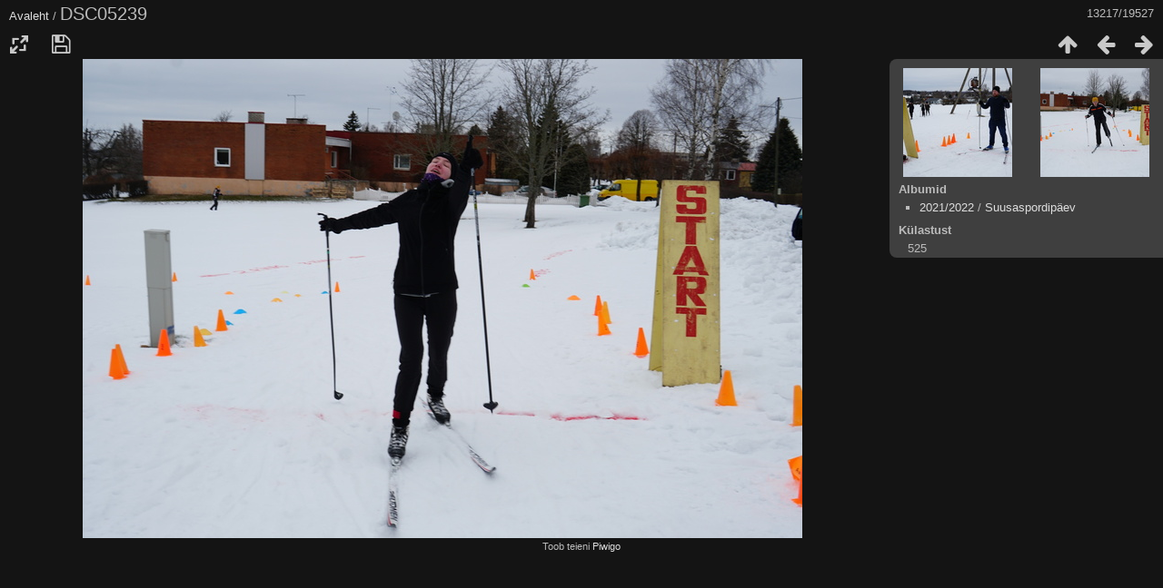

--- FILE ---
content_type: text/html; charset=utf-8
request_url: https://pildigalerii.akg.vil.ee/picture.php?/13787
body_size: 2758
content:
<!DOCTYPE html>
<html lang=et dir=ltr>
<head>
<title>DSC05239</title>
<link rel="shortcut icon" type="image/x-icon" href="themes/default/icon/favicon.ico">
<link rel="stylesheet" type="text/css" href="themes/modus/css/open-sans/open-sans.css"> <link rel="stylesheet" type="text/css" href="_data/combined/npj9h4.css"><link rel=canonical href="picture.php?/13787">
<meta name=viewport content="width=device-width,initial-scale=1">
<script>if(document.documentElement.offsetWidth>1270)document.documentElement.className='wide'</script>

<meta name="generator" content="Piwigo (aka PWG), see piwigo.org">

<meta name="description" content="DSC05239 - DSC05239.JPG">


</head>

<body id=thePicturePage class="section-categories image-13787 " data-infos='{"section":"categories","image_id":"13787"}'>

<div id="content">



<div class=titrePage id=imageHeaderBar><div class="imageNumber">13217/19527</div>
	<div class="browsePath">
		<a href="/">Avaleht</a><span class="browsePathSeparator"> / </span><h2>DSC05239</h2>
	</div>
</div>

<div id="imageToolBar">

<div class="navigationButtons">
<a href="index.php?/categories/flat/start-13215" title="Pisipildid" class="pwg-state-default pwg-button"><span class="pwg-icon pwg-icon-arrow-n"></span><span class="pwg-button-text">Pisipildid</span></a><a href="picture.php?/13786/categories" title="Eelmine : DSC05225" class="pwg-state-default pwg-button"><span class="pwg-icon pwg-icon-arrow-w"></span><span class="pwg-button-text">Eelmine</span></a><a href="picture.php?/13788/categories" title="Järgmine : DSC05248" class="pwg-state-default pwg-button pwg-button-icon-right"><span class="pwg-icon pwg-icon-arrow-e"></span><span class="pwg-button-text">Järgmine</span></a></div>

<div class=actionButtonsWrapper><a id=imageActionsSwitch class=pwg-button><span class="pwg-icon pwg-icon-ellipsis"></span></a><div class="actionButtons">
<a id="derivativeSwitchLink" title="Foto suurused" class="pwg-state-default pwg-button" rel="nofollow"><span class="pwg-icon pwg-icon-sizes"></span><span class="pwg-button-text">Foto suurused</span></a><div id="derivativeSwitchBox" class="switchBox"><div class="switchBoxTitle">Foto suurused</div><span class="switchCheck" id="derivativeChecked2small" style="visibility:hidden">&#x2714; </span><a href="javascript:changeImgSrc('_data/i/upload/2022/03/22/20220322124035-aa123f39-2s.jpg','2small','2small')">XXS — tilluke<span class="derivativeSizeDetails"> (240 x 160)</span></a><br><span class="switchCheck" id="derivativeCheckedxsmall" style="visibility:hidden">&#x2714; </span><a href="javascript:changeImgSrc('_data/i/upload/2022/03/22/20220322124035-aa123f39-xs.jpg','xsmall','xsmall')">XS — väga väike<span class="derivativeSizeDetails"> (432 x 288)</span></a><br><span class="switchCheck" id="derivativeCheckedsmall" style="visibility:hidden">&#x2714; </span><a href="javascript:changeImgSrc('_data/i/upload/2022/03/22/20220322124035-aa123f39-sm.jpg','small','small')">S — väike<span class="derivativeSizeDetails"> (576 x 384)</span></a><br><span class="switchCheck" id="derivativeCheckedmedium">&#x2714; </span><a href="javascript:changeImgSrc('_data/i/upload/2022/03/22/20220322124035-aa123f39-me.jpg','medium','medium')">M — keskmine<span class="derivativeSizeDetails"> (792 x 528)</span></a><br><span class="switchCheck" id="derivativeCheckedlarge" style="visibility:hidden">&#x2714; </span><a href="javascript:changeImgSrc('_data/i/upload/2022/03/22/20220322124035-aa123f39-la.jpg','large','large')">L — suur<span class="derivativeSizeDetails"> (1008 x 672)</span></a><br><span class="switchCheck" id="derivativeCheckedxlarge" style="visibility:hidden">&#x2714; </span><a href="javascript:changeImgSrc('_data/i/upload/2022/03/22/20220322124035-aa123f39-xl.jpg','xlarge','xlarge')">XL — väga suur<span class="derivativeSizeDetails"> (1224 x 816)</span></a><br><span class="switchCheck" id="derivativeCheckedxxlarge" style="visibility:hidden">&#x2714; </span><a href="javascript:changeImgSrc('_data/i/upload/2022/03/22/20220322124035-aa123f39-xx.jpg','xxlarge','xxlarge')">XXL — hiigelsuur<span class="derivativeSizeDetails"> (1656 x 1104)</span></a><br><a href="javascript:phpWGOpenWindow('./upload/2022/03/22/20220322124035-aa123f39.jpg','xxx','scrollbars=yes,toolbar=no,status=no,resizable=yes')" rel="nofollow">Originaal</a></div>
<a id="downloadSwitchLink" href="action.php?id=13787&amp;part=e&amp;download" title="Lae see fail alla" class="pwg-state-default pwg-button" rel="nofollow"><span class="pwg-icon pwg-icon-save"></span><span class="pwg-button-text">allalaadimine</span></a> </div></div>
</div>
<div id="theImageAndInfos">
<div id="theImage">


<noscript><img src="_data/i/upload/2022/03/22/20220322124035-aa123f39-me.jpg" width="792" height="528" alt="DSC05239.JPG" id="theMainImage" usemap="#mapmedium" title="DSC05239 - DSC05239.JPG" itemprop=contentURL></noscript>
<img class="file-ext-jpg path-ext-jpg"   alt="DSC05239.JPG" id="theMainImage" usemap="#mapmedium" title="DSC05239 - DSC05239.JPG">

<map name="map2small"><area shape=rect coords="0,0,60,160" href="picture.php?/13786/categories" title="Eelmine : DSC05225" alt="DSC05225"><area shape=rect coords="60,0,179,40" href="index.php?/categories/flat/start-13215" title="Pisipildid" alt="Pisipildid"><area shape=rect coords="180,0,240,160" href="picture.php?/13788/categories" title="Järgmine : DSC05248" alt="DSC05248"></map><map name="mapxsmall"><area shape=rect coords="0,0,108,288" href="picture.php?/13786/categories" title="Eelmine : DSC05225" alt="DSC05225"><area shape=rect coords="108,0,322,72" href="index.php?/categories/flat/start-13215" title="Pisipildid" alt="Pisipildid"><area shape=rect coords="324,0,432,288" href="picture.php?/13788/categories" title="Järgmine : DSC05248" alt="DSC05248"></map><map name="mapsmall"><area shape=rect coords="0,0,144,384" href="picture.php?/13786/categories" title="Eelmine : DSC05225" alt="DSC05225"><area shape=rect coords="144,0,429,96" href="index.php?/categories/flat/start-13215" title="Pisipildid" alt="Pisipildid"><area shape=rect coords="433,0,576,384" href="picture.php?/13788/categories" title="Järgmine : DSC05248" alt="DSC05248"></map><map name="mapmedium"><area shape=rect coords="0,0,198,528" href="picture.php?/13786/categories" title="Eelmine : DSC05225" alt="DSC05225"><area shape=rect coords="198,0,591,132" href="index.php?/categories/flat/start-13215" title="Pisipildid" alt="Pisipildid"><area shape=rect coords="595,0,792,528" href="picture.php?/13788/categories" title="Järgmine : DSC05248" alt="DSC05248"></map><map name="maplarge"><area shape=rect coords="0,0,252,672" href="picture.php?/13786/categories" title="Eelmine : DSC05225" alt="DSC05225"><area shape=rect coords="252,0,752,168" href="index.php?/categories/flat/start-13215" title="Pisipildid" alt="Pisipildid"><area shape=rect coords="757,0,1008,672" href="picture.php?/13788/categories" title="Järgmine : DSC05248" alt="DSC05248"></map><map name="mapxlarge"><area shape=rect coords="0,0,306,816" href="picture.php?/13786/categories" title="Eelmine : DSC05225" alt="DSC05225"><area shape=rect coords="306,0,913,204" href="index.php?/categories/flat/start-13215" title="Pisipildid" alt="Pisipildid"><area shape=rect coords="920,0,1224,816" href="picture.php?/13788/categories" title="Järgmine : DSC05248" alt="DSC05248"></map><map name="mapxxlarge"><area shape=rect coords="0,0,414,1104" href="picture.php?/13786/categories" title="Eelmine : DSC05225" alt="DSC05225"><area shape=rect coords="414,0,1235,276" href="index.php?/categories/flat/start-13215" title="Pisipildid" alt="Pisipildid"><area shape=rect coords="1245,0,1656,1104" href="picture.php?/13788/categories" title="Järgmine : DSC05248" alt="DSC05248"></map>


</div><div id="infoSwitcher"></div><div id="imageInfos">
	<div class="navThumbs">
			<a class="navThumb" id="linkPrev" href="picture.php?/13786/categories" title="Eelmine : DSC05225" rel="prev">
				<span class="thumbHover prevThumbHover"></span>
        <img class="" src="_data/i/upload/2022/03/22/20220322124035-58c228dc-sq.jpg" alt="DSC05225">
			</a>
			<a class="navThumb" id="linkNext" href="picture.php?/13788/categories" title="Järgmine : DSC05248" rel="next">
				<span class="thumbHover nextThumbHover"></span>
				<img class="" src="_data/i/upload/2022/03/22/20220322124036-f3cce050-sq.jpg" alt="DSC05248">
			</a>
	</div>

<dl id="standard" class="imageInfoTable">
<div id="Categories" class="imageInfo"><dt>Albumid</dt><dd><ul><li><a href="index.php?/category/245">2021/2022</a> / <a href="index.php?/category/263">Suusaspordipäev</a></li></ul></dd></div><div id="Visits" class="imageInfo"><dt>Külastust</dt><dd>525</dd></div>

</dl>

</div>
</div>


</div>
<div id="copyright">
	Toob teieni	<a href="https://piwigo.org">Piwigo</a>
	
<script type="text/javascript" src="_data/combined/1oqpcvg.js"></script>
<script type="text/javascript">//<![CDATA[

RVAS = {
derivatives: [
{w:240,h:160,url:'_data/i/upload/2022/03/22/20220322124035-aa123f39-2s.jpg',type:'2small'},{w:432,h:288,url:'_data/i/upload/2022/03/22/20220322124035-aa123f39-xs.jpg',type:'xsmall'},{w:576,h:384,url:'_data/i/upload/2022/03/22/20220322124035-aa123f39-sm.jpg',type:'small'},{w:792,h:528,url:'_data/i/upload/2022/03/22/20220322124035-aa123f39-me.jpg',type:'medium'},{w:1008,h:672,url:'_data/i/upload/2022/03/22/20220322124035-aa123f39-la.jpg',type:'large'},{w:1224,h:816,url:'_data/i/upload/2022/03/22/20220322124035-aa123f39-xl.jpg',type:'xlarge'},{w:1656,h:1104,url:'_data/i/upload/2022/03/22/20220322124035-aa123f39-xx.jpg',type:'xxlarge'}],
cp: '/'
}
rvas_choose();
document.onkeydown = function(e){e=e||window.event;if (e.altKey) return true;var target=e.target||e.srcElement;if (target && target.type) return true;	var keyCode=e.keyCode||e.which, docElem=document.documentElement, url;switch(keyCode){case 63235: case 39: if (e.ctrlKey || docElem.scrollLeft==docElem.scrollWidth-docElem.clientWidth)url="picture.php?/13788/categories"; break;case 63234: case 37: if (e.ctrlKey || docElem.scrollLeft==0)url="picture.php?/13786/categories"; break;case 36: if (e.ctrlKey)url="picture.php?/125/categories"; break;case 35: if (e.ctrlKey)url="picture.php?/20114/categories"; break;case 38: if (e.ctrlKey)url="index.php?/categories/flat/start-13215"; break;}if (url) {window.location=url.replace("&amp;","&"); return false;}return true;}
function changeImgSrc(url,typeSave,typeMap)
{
	var theImg = document.getElementById("theMainImage");
	if (theImg)
	{
		theImg.removeAttribute("width");theImg.removeAttribute("height");
		theImg.src = url;
		theImg.useMap = "#map"+typeMap;
	}
	jQuery('#derivativeSwitchBox .switchCheck').css('visibility','hidden');
	jQuery('#derivativeChecked'+typeMap).css('visibility','visible');
	document.cookie = 'picture_deriv='+typeSave+';path=/';
}
(window.SwitchBox=window.SwitchBox||[]).push("#derivativeSwitchLink", "#derivativeSwitchBox");
//]]></script>
<script type="text/javascript">
(function() {
var s,after = document.getElementsByTagName('script')[document.getElementsByTagName('script').length-1];
s=document.createElement('script'); s.type='text/javascript'; s.async=true; s.src='_data/combined/1n5ring.js';
after = after.parentNode.insertBefore(s, after);
})();
</script>
</div></body>
</html>